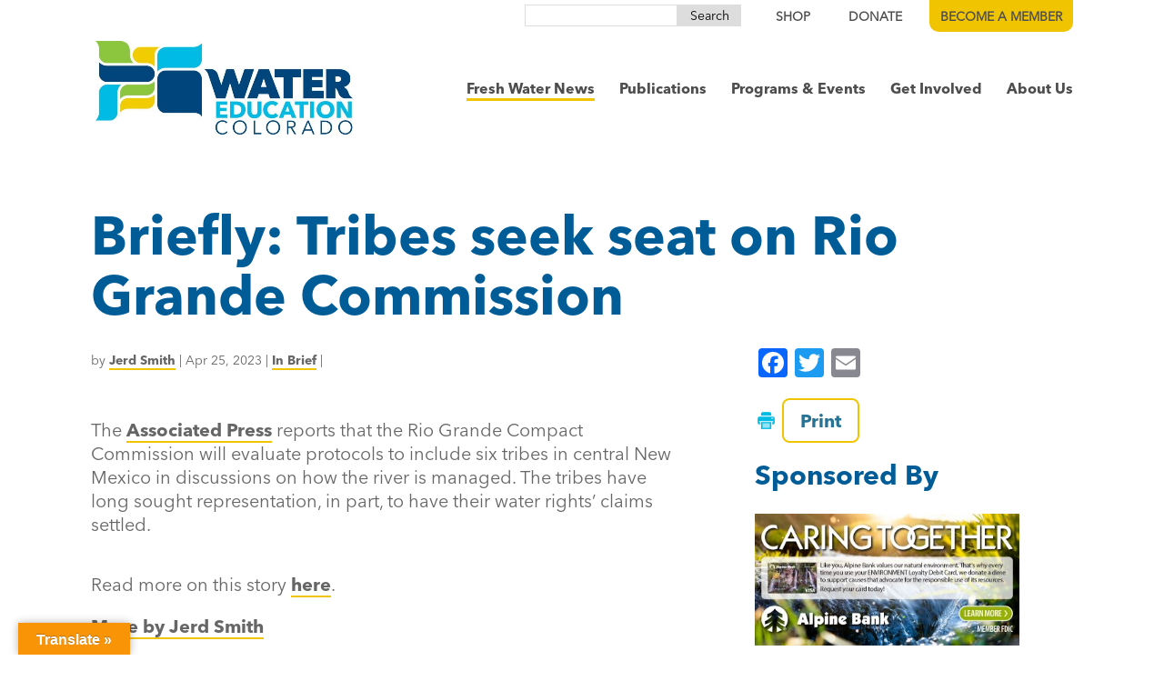

--- FILE ---
content_type: text/css
request_url: https://cividesk-weco.b-cdn.net/wp-content/plugins/divi_module_acf/style.css?ver=6.8.3
body_size: 91
content:
.et_pb_acf_table table { border-collapse: collapse; text-align: left; width: 100%; }

.et_pb_acf_table_styled { overflow: hidden; border: 1px solid #EFEFEF; }

.et_pb_acf_table table td, .et_pb_acf_table table th { padding: 8px 10px; }

.et_pb_acf_table_styled table thead th { background-color:#006699; border-left: 1px solid #A3A3A3; }

.et_pb_acf_table_styled table thead th:first-child { border: none; }

.et_pb_acf_table_styled table tbody td { border-left: 1px solid #DBDBDB; }

.et_pb_acf_table_styled table tbody tr:nth-child(even) td { background: #EFEFEF; }

.et_pb_acf_table table tbody td:first-child { border-left: none; }

.et_pb_acf_table table tbody tr:last-child td { border-bottom: none; }

.et_pb_acf_map {
	width: 100%;
	height: 400px;
	border: #ccc solid 1px;
}

/* fixes potential theme css conflict */
.et_pb_acf_map img {
   max-width: inherit !important;
}

.sb_mod_acf_single_item ul {
	list-style-type: disc;
	padding-left: 20px;
}

.et-fb-modal__support-notice {
	display: none !important;
}